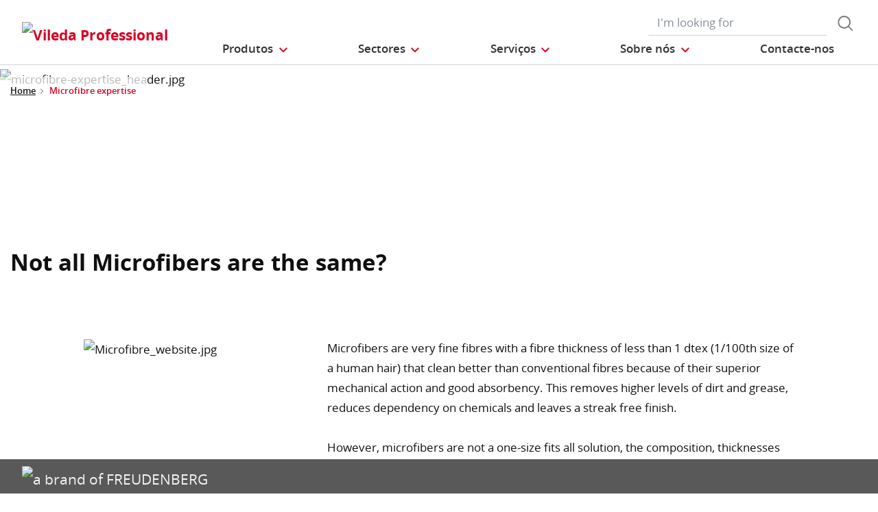

--- FILE ---
content_type: text/html;charset=UTF-8
request_url: https://www.vileda-professional.pt/knowledge-section/infection-prevention/microfibre-expertise
body_size: 13403
content:
<!DOCTYPE html>
<html lang="pt">
<head>
	<title>
		Microfibre expertise | Vileda Professional Portugal Site</title>

	<meta http-equiv="Content-Type" content="text/html; charset=utf-8"/>
	<meta http-equiv="X-UA-Compatible" content="IE=edge">
	<meta charset="utf-8">
	<meta name="viewport" content="width=device-width, initial-scale=1, user-scalable=no">

	<meta name="keywords">
<meta name="description">
<meta property="og:title" content="Microfibre expertise">
<meta property="og:description">
<meta property="og:url" content="https://www.vileda-professional.pt/knowledge-section/infection-prevention/microfibre-expertise">
<meta property="og:image">
<meta name="twitter:title" content="Microfibre expertise">
<meta name="twitter:description">
<meta name="twitter:image">
<meta name="twitter:site">
<meta name="twitter:creator">
<meta name="twitter:card" content="summary_large_image">
<meta name="robots" content="noindex,nofollow">
<meta name="title">
<link rel="shortcut icon" type="image/x-icon" media="all" href="/_ui/responsive/theme-viledapro/images/favicon16x16.png" />
	<link rel="shortcut icon" type="image/x-icon" media="all" href="/_ui/responsive/theme-viledapro/images/favicon32x32.png" />

	<link rel="stylesheet" type="text/css" media="all" href="/_ui/responsive/theme-viledapro/css/fonts.min.css?v=202512171003"/>
		<link rel="stylesheet" type="text/css" media="all" href="/_ui/responsive/theme-viledapro/css/vendor.min.css?v=202512171003"/>
		<link rel="stylesheet" type="text/css" media="all" href="/_ui/responsive/theme-viledapro/css/main.min.css?v=202512171003"/>
	<script defer type="text/javascript">
    window.dataLayer = window.dataLayer || [];

    function gtag() {
        dataLayer.push(arguments);
    }

    gtag('consent', 'default', {
        'ad_storage': 'denied',
        'analytics_storage': 'denied',
        'ad_user_data': 'denied',
        'ad_personalization': 'denied',
        'wait_for_update': 2000,
    });
</script>

<script defer type="text/javascript">
    var GTM_ID = 'GTM-T6FHBH9';
</script>

<div id="GTM_placeholder"></div>

<script defer type="text/javascript">
        if (document.cookie.indexOf('disableGTM=true') === -1) {
            (function (w, d, s, l, i) {
                w[l] = w[l] || [];
                w[l].push({
                    'gtm.start':
                        new Date().getTime(), event: 'gtm.js'
                });
                var f = d.getElementsByTagName(s)[0],
                    j = d.createElement(s), dl = l != 'dataLayer' ? '&l=' + l : '';
                j.async = true;
                j.src =
                    'https://www.googletagmanager.com/gtm.js?id=' + i + dl;
                f.parentNode.insertBefore(j, f);
            })(window, document, 'script', 'dataLayer', GTM_ID);
        }
    </script>





  







</head>

<body class="page-cmsitem-00053380 pageType-ContentPage template-pages-layout-vpFlexibleTemplate pageLabel--knowledge-section-infection-prevention-microfibre-expertise smartedit-page-uid-cmsitem_00053380 smartedit-page-uuid-eyJpdGVtSWQiOiJjbXNpdGVtXzAwMDUzMzgwIiwiY2F0YWxvZ0lkIjoidnBfaWJlcmljYV9Db250ZW50Q2F0YWxvZyIsImNhdGFsb2dWZXJzaW9uIjoiT25saW5lIn0= smartedit-catalog-version-uuid-vp_iberica_ContentCatalog/Online  language-pt">

	<!--
<div class="yCmsContentSlot container">
<li class="countries d-none d-lg-block">
 	</li>
<form role="search" id="header-search-form" class="form-inline search" action="/search/">
	<div class="form-group">
		<input 	id="js-site-search-input" 
					name="text" value=""
					type="text" placeholder="I&#39;m looking for" 
					class="form-control js-site-search-input site-search-input"
					data-options='{
						"autocompleteUrl" : "/search/autocomplete/ViledaSearchBoxComponent",
						"minCharactersBeforeRequest" : "3",
						"waitTimeBeforeRequest" : "500",
						"displayProductImages" : true
					}'>
		<button type="button" class="btn btn-search js_search_button js-search-button" 
					title="search-button" disabled="true">
					<span class="d-none">search-button</span>
			</button>
		</div>
</form>

</div> -->

<header class="js-mainHeader">
 <nav class="navbar navbar-expand-md navbar-light navbar-fixed">
        <div class="container">
 
			<div class="yCmsContentSlot navbar-brand">
<div class="banner__component simple-banner">
	<a href="/"><img title="Vileda Professional"
				alt="Vileda Professional" src="/medias/?context=[base64]"></a>
		</div></div><button class="navbar-toggler navbar-toggler-right custom-toggler" type="button" data-toggle="collapse" data-target="#navbar" aria-controls="navbar" aria-expanded="false"  aria-label="Toggle navigation">
                <span class="navbar-toggler-icon"></span>
            </button>
			
            <div id="navbar" class="navbar-collapse collapse">
                <ul class="navbar-nav">
                    <div class="yCmsContentSlot container navbar-nav">
<li class="nav-item dropdown dropdown-large main js-dropdown-with-overflow">
	<a class="nav-link dropdown-toggle" data-toggle="dropdown" href="javascript:void(0);" role="button" aria-haspopup="true" aria-expanded="false">
	    <span>Produtos</span>
	</a>
	<div class="dropdown-menu js-products-dropdown-menu" aria-labelledby="products">
		<a class="dropdown-large-close d-none d-lg-block" href="javascript:void(0);">Fechar</a>
		<div class="category" id="topnav-cat-root">
			<div class="row">
			<!--h5 class="col-12 invisible">Products</h5-->
				<div class="col-md-3 col-lg-2 card-col">
								<div class="card xs-dropdown-item toggle-subcategory" data-target="#topnav-cat-systems-0">
								<img class="card-img-top img-fluid d-none display-md-block" alt=""
									src="/medias/ORIGO2navcard.gif?context=bWFzdGVyfHJvb3R8MzU0NjR8aW1hZ2UvZ2lmfGFEbGhMMmhrWWk4NE56azJOelUxT1RnME5ERTBMbWRwWmd8OTE4MTNiMjI2Zjc0ZjYxYzUyMjhiYWNlNDQ5Y2VkYzU5YjVmYTgxZGE2MzdlYTA0MmQ3NTg4ZmZmNGFkM2YzYg">
								<div class="card-body">Carros de limpieza</div>
								</div>
							</div>
						<div class="col-md-3 col-lg-2 card-col">
								<div class="card xs-dropdown-item toggle-subcategory" data-target="#topnav-cat-systems-1">
								<img class="card-img-top img-fluid d-none display-md-block" alt=""
									src="/medias/8796213608478.jpg?context=bWFzdGVyfHJvb3R8MTM0NjF8aW1hZ2UvanBlZ3xhREl5TDJnd01TODROemsyTWpJMU5UWTROems0TG1wd1p3fDkyNDA3MDg3ZDRkYjEzNDEzNmVhNzZhNDRmYjk4YTIzNjA3YTg4NTUyYjAxYjI4OWRjNmUyYjQ5NmJkYTBiMmU">
								<div class="card-body">Limpeza de pavimentos</div>
								</div>
							</div>
						<div class="col-md-3 col-lg-2 card-col">
							<a class="card xs-dropdown-item" href="/trolleys2025">
								<img class="card-img-top img-fluid d-none display-md-block" alt="" src="/medias/ORIGO2navcard.gif?context=bWFzdGVyfHJvb3R8MzU0NjR8aW1hZ2UvZ2lmfGFEbGhMMmhrWWk4NE56azJOelUxT1RnME5ERTBMbWRwWmd8OTE4MTNiMjI2Zjc0ZjYxYzUyMjhiYWNlNDQ5Y2VkYzU5YjVmYTgxZGE2MzdlYTA0MmQ3NTg4ZmZmNGFkM2YzYg">
								<div class="card-body">Carros 2025</div>
							</a>
						</div>
						<div class="col-md-3 col-lg-2 card-col">
								<div class="card xs-dropdown-item toggle-subcategory" data-target="#topnav-cat-categories-0">
								<img class="card-img-top img-fluid d-none display-md-block" alt=""
									src="/medias/rMicronQuick-wiping-category.png?context=[base64]">
								<div class="card-body">Limpeza de superfícies</div>
								</div>
							</div>
						<div class="col-md-3 col-lg-2 card-col">
							<a class="card xs-dropdown-item" href="/esfregoes-de-limpieza">
								<img class="card-img-top img-fluid d-none display-md-block" alt="" src="/medias/8796213542942.jpg?context=bWFzdGVyfHJvb3R8MjM5NTV8aW1hZ2UvanBlZ3xhR015TDJnNE9DODROemsyTWpJMk9UYzNPREl5TG1wd1p3fDBmMWU2MmRjZThlZGU3NzEwNzdiYTJiZmE4ZGM0ODMwZjZiNTIxMjZiOTc5OGFjNjBiNTI5NTVlZTVjYWM1Y2M">
								<div class="card-body">Esfregões de limpieza</div>
							</a>
						</div>
						<div class="col-md-3 col-lg-2 card-col">
							<a class="card xs-dropdown-item" href="/luvas">
								<img class="card-img-top img-fluid d-none display-md-block" alt="" src="/medias/Gloves-assortment-range.jpg?context=[base64]">
								<div class="card-body">Luvas de limpieza</div>
							</a>
						</div>
						<div class="col-md-3 col-lg-2 card-col">
							<a class="card xs-dropdown-item" href="/dustbin">
								<img class="card-img-top img-fluid d-none display-md-block" alt="" src="/medias/8796213805086.jpg?context=bWFzdGVyfHJvb3R8MTI2ODl8aW1hZ2UvanBlZ3xhREl3TDJoaU5TODROemsyTWpJM01EUXpNelU0TG1wd1p3fDliNjEwZjUwM2I1YWUxNGE2MGFkZjBmZWUyZDk1M2M2YjFjYzY5YjI4MTRlNjRhZTNkZTZiODVmMzdkZGJlMjk">
								<div class="card-body">Gestão de resíduos</div>
							</a>
						</div>
						<div class="col-md-3 col-lg-2 card-col">
							<a class="card xs-dropdown-item" href="/industrial-floor-mat">
								<img class="card-img-top img-fluid d-none display-md-block" alt="" src="/medias/L-Mat-MainImage-ClonedDuringMediaCleanUp012-carouselImage.gif?context=[base64]">
								<div class="card-body">Tapetes</div>
							</a>
						</div>
						<div class="col-md-3 col-lg-2 card-col">
							<a class="card xs-dropdown-item" href="/window-cleaning-equipment">
								<img class="card-img-top img-fluid d-none display-md-block" alt="" src="/medias/8796213968926.jpg?context=bWFzdGVyfHJvb3R8MTM5NTR8aW1hZ2UvanBlZ3xhRFUwTDJnelpTODROemsyTWpJM01UUXhOall5TG1wd1p3fGViODI1NDFhYjkwOTI3YWQyMTBlYWE4MGZlOTZlNzkzNmUyZmNlZDM1YTljMThmMTBmYWUwNjc2NzhmMTk1ZDM">
								<div class="card-body">Limpeza de janelas</div>
							</a>
						</div>
						<div class="col-md-3 col-lg-2 card-col">
								<div class="card xs-dropdown-item toggle-subcategory" data-target="#topnav-cat-categories-6">
								<img class="card-img-top img-fluid d-none display-md-block" alt=""
									src="/medias/Controlled-Environments-NavCard.gif?context=bWFzdGVyfHJvb3R8NjE0MTR8aW1hZ2UvZ2lmfGFEZzNMMmhrTmk4NE9UYzVOakV4TkRnME1Ua3dMbWRwWmd8ODhjMmY4MGRlYWJjZDI5ZWZjNzZmZWFkZWY5OGMyODZkMGU2ZTFkYjVmMzljNmIzNDgwNTU0N2RhZTlhYmM2Zg">
								<div class="card-body">Controlled Environment</div>
								</div>
							</div>
						<div class="col-md-3 col-lg-2 card-col">
					<a class="card xs-dropdown-item" href="/innovations">
	<img class="card-img-top img-fluid d-none display-md-block" alt="" src="/medias/?context=bWFzdGVyfHJvb3R8NDM5NDV8aW1hZ2UvanBlZ3xhRE5rTDJneU5TODROemsyTVRnME9UQXpOekV3TG1wd1p3fDM5NzgxZTZhNmMyMjFjNDhmZDY3ZDFhNmY4MmQ4OWE3NWQwMmU2MzEwNWZkMzg5ZjlhYTRkN2QwNmJiZDRjOWI">
	<div class="card-body">Inovações</div>
</a>
</div>
			</div>
		</div>
		<div class="subcategory" id="topnav-cat-systems-0" data-parent="#topnav-cat-root">
				<div class="row">
					<h5 class="col-12 subcategory-title">
					<span class="dropdown-large-back toggle-subcategory" data-target="#topnav-cat-systems-0">
						Voltar</span>
					<span class="d-md-none">| Carros de limpieza</span>
					</h5>
					<div class="col-md-3 col-lg-2 card-col">
							<a class="card xs-dropdown-item" href="/carros/carros-de-limpieza">
								<img class="card-img-top img-fluid d-none display-md-block" alt="" src="/medias/ORIGO2navcard.gif?context=bWFzdGVyfHJvb3R8MzU0NjR8aW1hZ2UvZ2lmfGFEbGhMMmhrWWk4NE56azJOelUxT1RnME5ERTBMbWRwWmd8OTE4MTNiMjI2Zjc0ZjYxYzUyMjhiYWNlNDQ5Y2VkYzU5YjVmYTgxZGE2MzdlYTA0MmQ3NTg4ZmZmNGFkM2YzYg">
								<div class="card-body">Carros de limpieza professional</div>
							</a>
						</div>
					<div class="col-md-3 col-lg-2 card-col">
							<a class="card xs-dropdown-item" href="/cleaning-trolley/cleaning-cart-accessories">
								<img class="card-img-top img-fluid d-none display-md-block" alt="" src="/medias/Assessories-Navcard.gif?context=bWFzdGVyfHJvb3R8NTU0NTN8aW1hZ2UvZ2lmfGFEZzFMMmc1WVM4NE9EQTFOemcyTkRVeE9UazRMbWRwWmd8YjY0ODBlZDdmMjU4NjJhNjYyMDNhYzE2ZmY5ZWU5ZTYwY2I4ZTEwNTE0MmQyMzAxYTIxMzg4NmViMjNmMzQzZg">
								<div class="card-body">Acessórios</div>
							</a>
						</div>
					</div>
			</div>
		<div class="subcategory" id="topnav-cat-systems-1" data-parent="#topnav-cat-root">
				<div class="row">
					<h5 class="col-12 subcategory-title">
					<span class="dropdown-large-back toggle-subcategory" data-target="#topnav-cat-systems-1">
						Voltar</span>
					<span class="d-md-none">| Limpeza de pavimentos</span>
					</h5>
					<div class="col-md-3 col-lg-2 card-col">
							<a class="card xs-dropdown-item" href="/limpeza-de-chao/sistemas-com-mopas">
								<img class="card-img-top img-fluid d-none display-md-block" alt="" src="/medias/Double-Bucket-Kit.gif?context=bWFzdGVyfHJvb3R8MjY0MzN8aW1hZ2UvZ2lmfGFHUXdMMmczWVM4NE56azJNakkxTkRjd05EazBMbWRwWmd8NDIxOGJlNWQzODI2MjVkYzRlYzhhZWFjNmI5NjNkOTU3NDk2NDQxZTY2NjcyODM0Mzk1MzhmYjVhNDkzYzczNA">
								<div class="card-body">Sistemas de lavagem </div>
							</a>
						</div>
					<div class="col-md-3 col-lg-2 card-col">
							<a class="card xs-dropdown-item" href="/floorcleaning/floor-pad">
								<img class="card-img-top img-fluid d-none display-md-block" alt="" src="/medias/Pads.gif?context=bWFzdGVyfHJvb3R8NTYxNzl8aW1hZ2UvZ2lmfGFHUTNMMmhpTmk4NE56azJNakkzTVRjME5ETXdMbWRwWmd8MDBhOWMzOGEwNTI5YTMxNjFhYTUyMmU5NmNjMGRjMTQwYWY4MGE3NzYxYWYzZWEzOWMxNjVkYWJiMjAzMGM1NQ">
								<div class="card-body">Discos</div>
							</a>
						</div>
					<div class="col-md-3 col-lg-2 card-col">
							<a class="card xs-dropdown-item" href="/floorcleaning/brooms-and-brushes">
								<img class="card-img-top img-fluid d-none display-md-block" alt="" src="/medias/8796214198302.jpg?context=bWFzdGVyfHJvb3R8MTUwMzJ8aW1hZ2UvanBlZ3xhRFJrTDJneU5TODROemsyTWpJMk9ERXpPVGd5TG1wd1p3fGQxMjNhY2Y4MTUwOWEwMjQyOTVjZDcyMmMyMTczNzIxNjIyMmE3Zjg2YzRlOTg0ZTBlOWM5NTI4NjM5OGIyMGU">
								<div class="card-body">Vassouras e rodos</div>
							</a>
						</div>
					</div>
			</div>
		<div class="subcategory" id="topnav-cat-systems-2" data-parent="#topnav-cat-root">
				<div class="row">
					<h5 class="col-12 subcategory-title">
					<span class="dropdown-large-back toggle-subcategory" data-target="#topnav-cat-systems-2">
						Voltar</span>
					<span class="d-md-none">| Carros 2025</span>
					</h5>
					<div class="col-md-3 col-lg-2 card-col">
							<a class="card xs-dropdown-item" href="/trolleys2025/shopster">
								<img class="card-img-top img-fluid d-none display-md-block" alt="" src="">
								<div class="card-body">Shopster</div>
							</a>
						</div>
					</div>
			</div>
		<div class="subcategory" id="topnav-cat-categories-0" data-parent="#topnav-cat-root">
				<div class="row">
					<h5 class="col-12 subcategory-title">
					<span class="dropdown-large-back toggle-subcategory" data-target="#topnav-cat-categories-0">
						Voltar</span>
					<span class="d-md-none">| Limpeza de superfícies</span>
					</h5>
					<div class="col-md-3 col-lg-2 card-col">
							<a class="card xs-dropdown-item" href="/pano-de-limpeza-e-de-po/panos-de-limpieza">
								<img class="card-img-top img-fluid d-none display-md-block" alt="" src="/medias/rMicronQuick-wiping-category.png?context=[base64]">
								<div class="card-body">Panos de limpeza</div>
							</a>
						</div>
					<div class="col-md-3 col-lg-2 card-col">
							<a class="card xs-dropdown-item" href="/wiping/interior-cleaning-Systems">
								<img class="card-img-top img-fluid d-none display-md-block" alt="" src="/medias/MultiDusterMaxi.gif?context=bWFzdGVyfHJvb3R8MzAwMDd8aW1hZ2UvZ2lmfGFHVmxMMmcyTWk4NE56azJORGM0TVRFeE56YzBMbWRwWmd8MjZjMGNjNjJmZGEyNWEzYmI3OGU1ZjlkY2I2NmM3YmExNDM1ZmIwZDYwMzE5YWE4Y2RjYzljZWM5MjJiNzQyMA">
								<div class="card-body">Sistemas para limpeza de interiores</div>
							</a>
						</div>
					</div>
			</div>
		<div class="subcategory" id="topnav-cat-categories-1" data-parent="#topnav-cat-root">
				<div class="row">
					<h5 class="col-12 subcategory-title">
					<span class="dropdown-large-back toggle-subcategory" data-target="#topnav-cat-categories-1">
						Voltar</span>
					<span class="d-md-none">| Esfregões de limpieza</span>
					</h5>
					</div>
			</div>
		<div class="subcategory" id="topnav-cat-categories-2" data-parent="#topnav-cat-root">
				<div class="row">
					<h5 class="col-12 subcategory-title">
					<span class="dropdown-large-back toggle-subcategory" data-target="#topnav-cat-categories-2">
						Voltar</span>
					<span class="d-md-none">| Luvas de limpieza</span>
					</h5>
					</div>
			</div>
		<div class="subcategory" id="topnav-cat-categories-3" data-parent="#topnav-cat-root">
				<div class="row">
					<h5 class="col-12 subcategory-title">
					<span class="dropdown-large-back toggle-subcategory" data-target="#topnav-cat-categories-3">
						Voltar</span>
					<span class="d-md-none">| Gestão de resíduos</span>
					</h5>
					</div>
			</div>
		<div class="subcategory" id="topnav-cat-categories-4" data-parent="#topnav-cat-root">
				<div class="row">
					<h5 class="col-12 subcategory-title">
					<span class="dropdown-large-back toggle-subcategory" data-target="#topnav-cat-categories-4">
						Voltar</span>
					<span class="d-md-none">| Tapetes</span>
					</h5>
					</div>
			</div>
		<div class="subcategory" id="topnav-cat-categories-5" data-parent="#topnav-cat-root">
				<div class="row">
					<h5 class="col-12 subcategory-title">
					<span class="dropdown-large-back toggle-subcategory" data-target="#topnav-cat-categories-5">
						Voltar</span>
					<span class="d-md-none">| Limpeza de janelas</span>
					</h5>
					</div>
			</div>
		<div class="subcategory" id="topnav-cat-categories-6" data-parent="#topnav-cat-root">
				<div class="row">
					<h5 class="col-12 subcategory-title">
					<span class="dropdown-large-back toggle-subcategory" data-target="#topnav-cat-categories-6">
						Voltar</span>
					<span class="d-md-none">| Controlled Environment</span>
					</h5>
					<div class="col-md-3 col-lg-2 card-col">
							<a class="card xs-dropdown-item" href="/Controlled-Environment/Carros-CE/c/CE_trolleys">
								<img class="card-img-top img-fluid d-none display-md-block" alt="" src="/medias/CE-Trolley-NavCard.gif?context=bWFzdGVyfHJvb3R8MjM3MDN8aW1hZ2UvZ2lmfGFEa3hMMmd6TXk4NE9UVTJOREU1T1RZME9UVTRMbWRwWmd8YTllZTFlZWU4NjY2MmU1YmVjY2EwNTRiZjdlMWM1OTJmYzE5ZDFkMTBlOGE3ZjNhZjEwMjFiMTlkOWU5ODc0MQ">
								<div class="card-body">Carros CE</div>
							</a>
						</div>
					<div class="col-md-3 col-lg-2 card-col">
							<a class="card xs-dropdown-item" href="/Controlled-Environment/Sistema-Swep-CE/c/CE_Duo_System">
								<img class="card-img-top img-fluid d-none display-md-block" alt="" src="/medias/CE-CleanTech-NavCard.gif?context=bWFzdGVyfHJvb3R8MjQ5MzZ8aW1hZ2UvZ2lmfGFERTBMMmc0WWk4NE9UYzVOekV5TmpjeE56YzBMbWRwWmd8YmQzNjYwYTZlMzExYzM2ZjgxZDJjNWZkZTJlNTI1NGRjZTc0NzIzMWY2MTJmMWFjMDg3Yjk0MTVmZWUxYjNhYg">
								<div class="card-body">Sistema Swep CE</div>
							</a>
						</div>
					<div class="col-md-3 col-lg-2 card-col">
							<a class="card xs-dropdown-item" href="/Controlled-Environment/Sistema-Roll-O-Matic/c/CE_Roll_O_Matic">
								<img class="card-img-top img-fluid d-none display-md-block" alt="" src="/medias/CE-RolloMatic-NavCard.gif?context=bWFzdGVyfHJvb3R8MjkzMjB8aW1hZ2UvZ2lmfGFEVm1MMmhpWlM4NE9UVTJOREl4TkRBMk56VXdMbWRwWmd8NGVjOWY3ZDk0ZWJkMDA3MjYzZjc3ZjEyNjE4ZGQ2MDRjYzQ5YWEzMDFhODkyMWE1MWIyNWI1ZDhiODgzMGVjMg">
								<div class="card-body">Sistema Roll-O-Matic</div>
							</a>
						</div>
					<div class="col-md-3 col-lg-2 card-col">
							<a class="card xs-dropdown-item" href="/Controlled-Environment/Mopas-CE/c/CE_flat_mops">
								<img class="card-img-top img-fluid d-none display-md-block" alt="" src="/medias/Foto-MicroControl-con-nuova-fettuccia-removebg-preview.png?context=[base64]">
								<div class="card-body">Mopas CE</div>
							</a>
						</div>
					<div class="col-md-3 col-lg-2 card-col">
							<a class="card xs-dropdown-item" href="/Controlled-Environment/Sistema-UltraSpeed-Pro-CE/c/CE_UltraSpeed_Pro_System">
								<img class="card-img-top img-fluid d-none display-md-block" alt="" src="/medias/CE-UltraSpeed-Pro-NavCard.gif?context=bWFzdGVyfHJvb3R8MjQ5MDZ8aW1hZ2UvZ2lmfGFEWTRMMmhtWXk4NE9UVTJOREl3TnpnME1UVTRMbWRwWmd8MWQ4OGI4NWRlNjE4ZjI1OTlmYmVmZmQzNTdkMTUwNDc1NDNlZjlkNmU1YjA3YzAyNWJjN2U1MGY3ZGNhYjhlNQ">
								<div class="card-body">Sistema UltraSpeed Pro CE</div>
							</a>
						</div>
					<div class="col-md-3 col-lg-2 card-col">
							<a class="card xs-dropdown-item" href="/Controlled-Environment/Panos-CE/c/CE_Wipes">
								<img class="card-img-top img-fluid d-none display-md-block" alt="" src="/medias/CE-Wipes-NavCard.gif?context=bWFzdGVyfHJvb3R8MTc4NTJ8aW1hZ2UvZ2lmfGFETTJMMmhrWkM4NE9UVTJORGs1TnpnM09EQTJMbWRwWmd8NTJkMDQ0OTNjMDA1MmQxMjQyMWY5OTJhZDQzYTU1ZGY2ZjkzMTU3NDBjYzVkNmZjMTFhYTNkYWQ2ODljOTAyNg">
								<div class="card-body">Panos CE</div>
							</a>
						</div>
					<div class="col-md-3 col-lg-2 card-col">
							<a class="card xs-dropdown-item" href="/Controlled-Environment/Utens%C3%ADlios-de-limpeza-CE/c/CE_Above_the_Floor_Tools">
								<img class="card-img-top img-fluid d-none display-md-block" alt="" src="/medias/CE-ATF-tools-NavCard.gif?context=bWFzdGVyfHJvb3R8Mjg1MDl8aW1hZ2UvZ2lmfGFESmxMMmc0TlM4NE9UVTNOVGswTlRNek9URTRMbWRwWmd8NTRiYThiYTljMzgzZDI5NzZiYWQ4OTQwNTIxNTMwYWQ5OTJmZTFiY2E5ZWNkZDkzMTQzZDFiMTJiYzM5N2I0MA">
								<div class="card-body">Utensílios de limpeza CE</div>
							</a>
						</div>
					<div class="col-md-3 col-lg-2 card-col">
							<a class="card xs-dropdown-item" href="/Controlled-Environment/Acess%C3%B3rios-CE/c/CE_Accessories">
								<img class="card-img-top img-fluid d-none display-md-block" alt="" src="/medias/CE-Dustpan-Sweeper-NavCard.gif?context=bWFzdGVyfHJvb3R8MzE5MTl8aW1hZ2UvZ2lmfGFHVXdMMmd4WWk4NE9UVTNOVGc1TWpVNE1qY3dMbWRwWmd8YWU5Y2ZjZTBiM2FmNWU5MWI3YzcyZmFjNjVjMzdmOTk2NTgwMGJhYmFlNmY2YjlmNTYzNWM1YzYwYzc2MWRmOA">
								<div class="card-body">Acessórios CE</div>
							</a>
						</div>
					</div>
			</div>
		</div>
</li>
<li class="nav-item dropdown main industries js-dropdown-with-overflow">
    <a id="industries" class="nav-link dropdown-toggle" data-toggle="dropdown" href="javascript:void(0);" role="button" aria-haspopup="true" aria-expanded="false">
        <span>Sectores</span>
    </a>
    <div class="dropdown-menu js-products-dropdown-menu" aria-labelledby="industries">
    	<a class="dropdown-item" href="/industry/healthcare" title="Saúde">Saúde</a>
    	<a class="dropdown-item" href="/industry/education" title="Educação e instalações desportivas">Educação e instalações desportivas</a>
    	<a class="dropdown-item" href="/industry/office" title="Escritórios e edifícios públicos">Escritórios e edifícios públicos</a>
    	<a class="dropdown-item" href="/industry/retail" title="Retail">Retail</a>
    	<a class="dropdown-item" href="/industry/transportation" title="Transporte">Transporte</a>
    	<a class="dropdown-item" href="/industry/foodservice" title="Serviço de comida">Serviço de comida</a>
    	<a class="dropdown-item" href="/industry/hotel" title="Hotel">Hotel</a>
    	<a class="dropdown-item" href="/industry/Controlled_Environment_industry" title="Controlled Environment">Controlled Environment</a>
    	</div>
</li><li class="nav-item dropdown main aboutus js-dropdown-with-overflow">
        <a id="comp_00013073" class="nav-link dropdown-toggle" target="_self" data-toggle="dropdown"
           href="javascript:void(0);" role="button" aria-haspopup="true" aria-expanded="false">
            <span>Serviços</span>
        </a>
        <div class="dropdown-menu js-products-dropdown-menu" aria-labelledby="comp_00013073">
            <div class="yCmsComponent dropdown-item">
<a href="/services" title="A nossa oferta" target="_self" rel="noopener noreferrer">A nossa oferta</a></div><div class="yCmsComponent dropdown-item">
</div><div class="yCmsComponent dropdown-item">
<a href="/news/catalogo-productos" title="Catálogo de Produtos" target="_self" rel="noopener noreferrer">Catálogo de Produtos</a></div><div class="yCmsComponent dropdown-item">
<a href="/download-center" title="Descarregar documentos " target="_self" rel="noopener noreferrer">Descarregar documentos </a></div></div>
    </li>
<li class="nav-item dropdown main aboutus js-dropdown-with-overflow">
        <a id="comp_00013074" class="nav-link dropdown-toggle" target="_self" data-toggle="dropdown"
           href="javascript:void(0);" role="button" aria-haspopup="true" aria-expanded="false">
            <span>Sobre nós</span>
        </a>
        <div class="dropdown-menu js-products-dropdown-menu" aria-labelledby="comp_00013074">
            <div class="yCmsComponent dropdown-item">
<a href="/about-us" title="Sobre nós" target="_self" rel="noopener noreferrer">Sobre nós</a></div><div class="yCmsComponent dropdown-item">
<a href="/innovating-together" title="Inovando em conjunto" target="_self" rel="noopener noreferrer">Inovando em conjunto</a></div><div class="yCmsComponent dropdown-item">
<a href="/quality-and-ergonomics" title="Qualidade e Ergonomia" target="_self" rel="noopener noreferrer">Qualidade e Ergonomia</a></div><div class="yCmsComponent dropdown-item">
<a href="/part-of-freudenberg" title="Parte do Grupo Freudenberg" target="_self" rel="noopener noreferrer">Parte do Grupo Freudenberg</a></div><div class="yCmsComponent dropdown-item">
<a href="/career" title="Carreira" target="_self" rel="noopener noreferrer">Carreira</a></div></div>
    </li>
<li class="nav-item main">
        <a class="nav-link" href="/contact-us" target="_self" title="">
            <span>Contacte-nos</span>
                </a>
    </li>
</div></ul>
                <ul id="meta" class="navbar-nav navbar-right">
					<div class="yCmsContentSlot container navbar-nav">
<li class="countries d-none d-lg-block">
 	</li>
<form role="search" id="header-search-form" class="form-inline search" action="/search/">
	<div class="form-group">
		<input 	id="js-site-search-input" 
					name="text" value=""
					type="text" placeholder="I&#39;m looking for" 
					class="form-control js-site-search-input site-search-input"
					data-options='{
						"autocompleteUrl" : "/search/autocomplete/ViledaSearchBoxComponent",
						"minCharactersBeforeRequest" : "3",
						"waitTimeBeforeRequest" : "500",
						"displayProductImages" : true
					}'>
		<button type="button" class="btn btn-search js_search_button js-search-button" 
					title="search-button" disabled="true">
					<span class="d-none">search-button</span>
			</button>
		</div>
</form>

</div><!--
                    <li class="navbar-login main">
                        <a href="#"><i class="d-none d-sm-block btl bt-sm bt-angle-right"></i>login</a>
                    </li>
                    -->
                </ul>
            </div>
            <!-- HIER BUTTON COLLAPSE -->
        </div>
        
        
    </nav>
</header>
<!--
<div class="yCmsContentSlot container-fluid">
<a class="card xs-dropdown-item" href="/innovations">
	<img class="card-img-top img-fluid d-none display-md-block" alt="" src="/medias/?context=bWFzdGVyfHJvb3R8NDM5NDV8aW1hZ2UvanBlZ3xhRE5rTDJneU5TODROemsyTVRnME9UQXpOekV3TG1wd1p3fDM5NzgxZTZhNmMyMjFjNDhmZDY3ZDFhNmY4MmQ4OWE3NWQwMmU2MzEwNWZkMzg5ZjlhYTRkN2QwNmJiZDRjOWI">
	<div class="card-body">Inovações</div>
</a>
</div>
-->
<div>
				<!---->
				<contactUsAndNewsletter>
    <aside class="aside-fixed d-none d-md-block">
        </aside>
</contactUsAndNewsletter><div class="wrapper">
        <nav class="bc d-none d-md-block">
    <div class="container">
        <ol class="breadcrumb">
            <li class="breadcrumb-item">
                <a href="/">Home</a>
            </li>
            <li class="breadcrumb-item">
                            <span class="active" title="Microfibre expertise">Microfibre expertise</span>
                        </li>
                    </ol>
    </div>
</nav><div id="main-content">
            <div class="yCmsContentSlot vt-flexible-header-image-slot">
<div class="yCmsComponent header-section">
<div class="section-image-header">
			<div class="swoosh-mask"></div>
			<img class="w-100 header-image" alt="microfibre-expertise_header.jpg" title="microfibre-expertise_header.jpg" src="/medias/microfibre-expertise-header.jpg?context=bWFzdGVyfHJvb3R8NzIwNTIyfGltYWdlL2pwZWd8YURKakwyZzNNQzg1TWpBeU5qYzVOekE1TnpJMkxtcHdad3w3ZDc1OTM1YjZjOTc3MTJlZWQwMGMwZjUxMDczNjhiNGU5NjUzYjcyZTNmOWRlNDEzZDU0OGQ1ZjEzZTEyMmI2">
		</div>
	</div></div><div class="section-h2-with-promo area_content">
                <div class="container">
                    <div class="row">
                        <div class="col-lg-7">
                            <div class="yCmsComponent ">
<div class="content"><h1><br />Not all Microfibers are the same?</h1>
</div></div></div>
                        <aside class="ml-lg-auto col-lg-4 teaser-col">
                            </aside>
                    </div>
                </div>
            </div>

            <div class="yCmsComponent header-section">
<div class="container copy-image mt-5 mb-5 ">
    <div class="row d-flex justify-content-center">
        <div class="col-12 col-lg-10">
            <div class="row">
                <div class="order-1 order-lg-1 col-12 col-lg-4 mb-4">
                            <div class="position-relative">
                                
















    
    
    
        <picture>
            <!--[if IE 9]>
            <video style="display: none;"><![endif]-->
            <source srcset="/medias/Microfibre-website.jpg?context=bWFzdGVyfHJvb3R8NzUwNzl8aW1hZ2UvanBlZ3xhREZpTDJneU1TODVNakF5TlRZek1UVXpPVFV3TG1wd1p3fDI1YjQzNzA2Y2JmNmY4YmU0MmVmZGE2ZWQ3MzUyOGI4YWZjNmQ5ODMxNWJkNGNlNGM2N2Y3NzJlMDIxMjA4MTM" media="(max-width:1023px)"/>
            <!--[if IE 9]></video><![endif]-->
            <img src="/medias/Microfibre-website.jpg?context=bWFzdGVyfHJvb3R8NzUwNzl8aW1hZ2UvanBlZ3xhREZpTDJneU1TODVNakF5TlRZek1UVXpPVFV3TG1wd1p3fDI1YjQzNzA2Y2JmNmY4YmU0MmVmZGE2ZWQ3MzUyOGI4YWZjNmQ5ODMxNWJkNGNlNGM2N2Y3NzJlMDIxMjA4MTM" srcset="/medias/Microfibre-website.jpg?context=bWFzdGVyfHJvb3R8NzUwNzl8aW1hZ2UvanBlZ3xhREZpTDJneU1TODVNakF5TlRZek1UVXpPVFV3TG1wd1p3fDI1YjQzNzA2Y2JmNmY4YmU0MmVmZGE2ZWQ3MzUyOGI4YWZjNmQ5ODMxNWJkNGNlNGM2N2Y3NzJlMDIxMjA4MTM" alt="Microfibre_website.jpg"
                 class="img-fluid rounded no-rounded" style="width: 100%; height: unset; aspect-ratio: auto 1/1" />
        </picture>
    

</div>
                        </div>
                    <div class="order-2 order-lg-1 col-lg-8 col-12">
                            <div class="minElems txt-col-">
                                    Microfibers are very fine fibres with a fibre thickness of less than 1 dtex (1/100th size of a human hair) that clean better than conventional fibres because of their superior mechanical action and good absorbency. This removes higher levels of dirt and grease, reduces dependency on chemicals and leaves a streak free finish.<br /><br />However, microfibers are not a one-size fits all solution, the composition, thicknesses and blends are the secret to consistent high performance (up to 99.99% bacteria removal) and low friction across a variety of surfaces.</div>
                        </div>
                    </div>
        </div>
    </div>
</div>
</div><div class="section-h2-with-promo area_content">
                <div class="container">
                    <div class="row">
                        <div class="col-lg-7">
                            <div class="yCmsComponent ">
<div class="content"><h2>Benefits of Vileda Professional microfiber products:  </h2>

<ul>
	<li>Externally certified bacteria removal up to 99.99% (note: removed, not killed)</li>
	<li>Streak free cleaning: Only small droplets left on surface after cleaning, very low tendency to re-deposit germs & dirt back to surface</li>
	<li>Wide range of microfiber products for all surfaces and tasks</li>
	<li>Microfibres in different decitex qualities (Micron and Microfiber)</li>
	<li>Available in single use and machine washable formats</li>
	<li>Colour coded (Blue, Red, Green, Yellow and white)</li>
	<li>Supported by extensive usage, application advice and certification</li>
	<li>Assurance of consistent high quality production,</li>
	<li>Production also in Europe</li>
</ul>
</div></div></div>
                        <aside class="ml-lg-auto col-lg-4 teaser-col">
                            <div class="yCmsComponent ">
</div></aside>
                    </div>
                </div>
            </div>

            <div class="yCmsComponent header-section">
<div class="container copy-image mt-5 mb-5 ">
    <div class="row d-flex justify-content-center">
        <div class="col-12 col-lg-12">
            <div class="row text-left">
                <div class="col-12">
                    <div class="txt-col-1">
                            <h2>At Vileda Professional, we have the knowledge and expertise to prove not all microfibers are the same.</h2>
</div>
                    </div>
                </div>
        </div>
    </div>
</div>
</div><div class="section-h2-with-promo area_content">
                <div class="container">
                    <div class="row">
                        <div class="col-lg-7">
                            </div>
                        <aside class="ml-lg-auto col-lg-4 teaser-col">
                            </aside>
                    </div>
                </div>
            </div>

            <div class="yCmsComponent header-section">
<div class="area-snippet area-content">
    <section class="bg-primary any-questions-component">
        <div class="container">
            <div class="text-center">
                <div class="content-container">
                    <h2 class="text-center text-lg-left headline">Tens alguma pergunta?</h2>
                    <a class="btn btn-secondary btn-more" href="/contact-us" target="_self" title="">
            <span>Contacta-nos</span>
                </a>
    </div>
            </div>
        </div>
    </section>
</div>

</div><div class="section-h2-with-promo area_content">
                <div class="container">
                    <div class="row">
                        <div class="col-lg-7">
                            </div>
                        <aside class="ml-lg-auto col-lg-4 teaser-col">
                            </aside>
                    </div>
                </div>
            </div>

            <div class="yCmsComponent header-section">
<div class="section-linked-pages area_content">
    <div class="related-pages-component">
        <div class="container">
            <h2>Our concepts for a clean and safe facility</h2>
            <div class="row">
                <div class="ml-sm-5 ml-md-0 col-12 col-sm-10 col-md-6 col-sm-4 col-lg-4 card-col">
                        <a href="/knowledge-section/infection-prevention">
                            <div class="card">
                                <img class="about-card-img card-img-top img-fluid" alt="" title=""
                                         src="/medias/Hygiene-Keyvisual-700x400px.jpg?context=bWFzdGVyfHJvb3R8MTY2NDM3fGltYWdlL2pwZWd8YUdVMkwyaGlOaTg1TWpBeU5qYzVOemMxTWpZeUxtcHdad3w3OTg2NjdlYmZhOWM3NDc3MTUyZmRiNGY3ZjU1OTY2ODhhNjA4MTJhYmQ0NDk5MTY0M2NjNjg4ZjM0MGU0NzA2">
                                <div class="card-body">
                                    <h4 class="card-title">Prevenção de infeções</h4>
                                    <div class="link more">Ler mais</div>
                                </div>
                            </div>
                        </a>
                    </div>
                <div class="ml-sm-5 ml-md-0 col-12 col-sm-10 col-md-6 col-sm-4 col-lg-4 card-col">
                        <a href="/knowledge-section/infection-prevention/cleaning-methods">
                            <div class="card">
                                <img class="about-card-img card-img-top img-fluid" alt="" title=""
                                         src="/medias/cleaning-methods.jpg?context=bWFzdGVyfHJvb3R8MTI4OTMzfGltYWdlL2pwZWd8YURjM0wyaGhaaTg1TWpBeU5qYzVNekUyTlRFd0xtcHdad3wyNWEwODkxMmIyYjRlYTJjOTYzZGViMTU0MzgwYTc3ZDIyNDJiN2Y4YWIwM2RhN2Q5NzViNjljMzRiOGFlMGJi">
                                <div class="card-body">
                                    <h4 class="card-title">Métodos de limpeza</h4>
                                    <div class="link more">Ler mais</div>
                                </div>
                            </div>
                        </a>
                    </div>
                <div class="ml-sm-5 ml-md-0 col-12 col-sm-10 col-md-6 col-sm-4 col-lg-4 card-col">
                        <a href="/knowledge-section/infection-prevention/quality-you-can-trust">
                            <div class="card">
                                <img class="about-card-img card-img-top img-fluid" alt="" title=""
                                         src="/medias/quality-trust.jpg?context=bWFzdGVyfHJvb3R8MTY4OTUxfGltYWdlL2pwZWd8YUdWakwyZzNPUzg1TWpBeU5qYzVNemd5TURRMkxtcHdad3xkZTU5OWI5ODQ4OWQwM2JhMTE1NTBmNmUwNDQwZTJmMmJlZDUxOWYxNmJlYzJhMmE4YjdlYzVmZjAyZWJkZDE2">
                                <div class="card-body">
                                    <h4 class="card-title">Calidad em qual confiar</h4>
                                    <div class="link more">Ler mais</div>
                                </div>
                            </div>
                        </a>
                    </div>
                <div class="ml-sm-5 ml-md-0 col-12 col-sm-10 col-md-6 col-sm-4 col-lg-4 card-col">
                        <a href="/knowledge-section/infection-prevention/no-disinfection-without-cleaning">
                            <div class="card">
                                <img class="about-card-img card-img-top img-fluid" alt="" title=""
                                         src="/medias/clean-before-disinfect.jpg?context=bWFzdGVyfHJvb3R8MTE3NDU0fGltYWdlL2pwZWd8YURnekwyaG1PUzg1TWpBeU5qYzVORFEzTlRneUxtcHdad3w4MTYzYmM0MWJjMzQxNDI4NzAzNzMwZGI4N2QxM2RkMzdlZjdlZjE4MWUwMTA4YjIxNmNlYTk2MjRjYWI2Y2Q3">
                                <div class="card-body">
                                    <h4 class="card-title">Limpar antes de desinfetar</h4>
                                    <div class="link more">Ler mais</div>
                                </div>
                            </div>
                        </a>
                    </div>
                <div class="ml-sm-5 ml-md-0 col-12 col-sm-10 col-md-6 col-sm-4 col-lg-4 card-col">
                        <a href="/knowledge-section/infection-prevention/single-use-microfibre-products-vs-durables">
                            <div class="card">
                                <img class="about-card-img card-img-top img-fluid" alt="" title=""
                                         src="/medias/single-vs-durable.jpg?context=bWFzdGVyfHJvb3R8MTg4OTYwfGltYWdlL2pwZWd8YURBMUwyZzJZaTg1TWpBeU5qYzVOVEV6TVRFNExtcHdad3xjNGJjYjdiMDlkOTkwYzcxNzMxZDQyN2I3NTAxMjIyYTI0ZWRlM2Q4NGMzZWYyNzU5MjNmNmQ2ZTZlODc5ZjRj">
                                <div class="card-body">
                                    <h4 class="card-title">Uso único vs Durável</h4>
                                    <div class="link more">Ler mais</div>
                                </div>
                            </div>
                        </a>
                    </div>
                <div class="ml-sm-5 ml-md-0 col-12 col-sm-10 col-md-6 col-sm-4 col-lg-4 card-col">
                        <a href="/knowledge-section/infection-prevention/colour-coded-cleaning">
                            <div class="card">
                                <img class="about-card-img card-img-top img-fluid" alt="" title=""
                                         src="/medias/color-coded-cleaning.jpg?context=bWFzdGVyfHJvb3R8MTI5ODMyfGltYWdlL2pwZWd8YUdNMUwyZzNOQzg1TWpBeU5qYzVOVGM0TmpVMExtcHdad3w3ZThlMzM3NGU0NDNiNTMwY2EyNTVkZTZhNGYzYWIwNWZiMDRhNTZiYjlmMjE2NjQxOGY2NWIyMGNhNTMzYjQx">
                                <div class="card-body">
                                    <h4 class="card-title">Código de cores</h4>
                                    <div class="link more">Ler mais</div>
                                </div>
                            </div>
                        </a>
                    </div>
                <div class="ml-sm-5 ml-md-0 col-12 col-sm-10 col-md-6 col-sm-4 col-lg-4 card-col">
                        <a href="/knowledge-section/infection-prevention/quality-increases-hygiene">
                            <div class="card">
                                <img class="about-card-img card-img-top img-fluid" alt="" title=""
                                         src="/medias/quality.jpg?context=bWFzdGVyfHJvb3R8MTgzOTEzfGltYWdlL2pwZWd8YURZeEwyaGlOeTg1TWpBeU5qYzVOalEwTVRrd0xtcHdad3wzYzY2ZDQ4YjhiOWMyZGEyMzE4NjE2MTM0ZWU4M2Q5OThiZDk5NWU3MDAyYzZmODQyMzZhMmFlMDNhMjBjNmZi">
                                <div class="card-body">
                                    <h4 class="card-title">Qualidade aumenta a higiene</h4>
                                    <div class="link more">Ler mais</div>
                                </div>
                            </div>
                        </a>
                    </div>
                <div class="ml-sm-5 ml-md-0 col-12 col-sm-10 col-md-6 col-sm-4 col-lg-4 card-col">
                        <a href="/knowledge-section/infection-prevention-in-specific-environments">
                            <div class="card">
                                <img class="about-card-img card-img-top img-fluid" alt="" title=""
                                         src="/medias/Customer-Groups-Overall-700x400.jpg?context=bWFzdGVyfHJvb3R8MTIyMjIyfGltYWdlL2pwZWd8YURSa0wyZzVaUzg1TWpBeU56QTFPREkxT0RJeUxtcHdad3w1ZGUyZTU2YjVkMzg4NTcxOGYzNDkyMjFmZDc1MzMzMGVmOGQzZDAwMGViMDUyMzdmYTJlMWU3MDMyZDdlYTRh">
                                <div class="card-body">
                                    <h4 class="card-title">Prevenção da desinfeção</h4>
                                    <div class="link more">Ler mais</div>
                                </div>
                            </div>
                        </a>
                    </div>
                </div>
        </div>
    </div>
</div>
</div><div class="section-h2-with-promo area_content">
                <div class="container">
                    <div class="row">
                        <div class="col-lg-7">
                            </div>
                        <aside class="ml-lg-auto col-lg-4 teaser-col">
                            </aside>
                    </div>
                </div>
            </div>

            <div class="section-h2-with-promo area_content">
                <div class="container">
                    <div class="row">
                        <div class="col-lg-7">
                            </div>
                        <aside class="ml-lg-auto col-lg-4 teaser-col">
                            </aside>
                    </div>
                </div>
            </div>

            <div class="section-h2-with-promo area_content">
                <div class="container">
                    <div class="row">
                        <div class="col-lg-7">
                            </div>
                        <aside class="ml-lg-auto col-lg-4 teaser-col">
                            </aside>
                    </div>
                </div>
            </div>

            </div>
    </div>
</div>

			<footer>
    <div class="container">
        <div id="footer-copyright" class="row">
            <div class="col-12 col-md-2 col-lg-1 banner__component simple-banner navbar-brand">
    <p>
            <a class="footer-logo" href="/">
                <img width="300" height="126" class="img-fluid" alt="" src="/medias/?context=bWFzdGVyfHJvb3R8MTQxNzd8aW1hZ2UvcG5nfGFEWXhMMmd5T0M4NU1qTXhOVGt4T0RNek5qTXdMbkJ1Wnd8NzJiZDcyYjM5Njc1MDVhNWQwYTBlZTRhMDI3Y2M4MDk4N2I3MzQ3NTExMjU3MDc1ZjJmYWRkNTZiNmQ4NzE4YQ">
            </a>
        </p>
    </div>
<div class="col-12 col-md-9 col-lg-10 legal-notices">
    <ul class="nav footer-sitemap">
        <li class="nav-item footer-sitemap-1">
                <a class="nav-link" onclick="return false">Produtos</a>
                <ul class="nav flex-column footer-sitemap-submenu">
                    <li class="nav-item footer-sitemap-2">
                            <a class="nav-link" href="/carros/carros-de-limpieza">Carros de limpieza</a>
                        </li>
                    <li class="nav-item footer-sitemap-2">
                            <a class="nav-link" href="/limpeza-de-chao/sistemas-com-mopas">Limpeza de pavimentos</a>
                        </li>
                    <li class="nav-item footer-sitemap-2">
                            <a class="nav-link" href="/trolleys2025/shopster">Carros 2025</a>
                        </li>
                    <li class="nav-item footer-sitemap-2">
                            <a class="nav-link"
                               href="/pano-de-limpeza-e-de-po/panos-de-limpieza?q=%3ArootCategory%3Awiping">Limpeza de superfícies</a>
                        </li>
                    <li class="nav-item footer-sitemap-2">
                            <a class="nav-link"
                               href="/esfregoes-de-limpieza?q=%3ArootCategory%3Ascouring">Esfregões de limpieza</a>
                        </li>
                    <li class="nav-item footer-sitemap-2">
                            <a class="nav-link"
                               href="/luvas?q=%3ArootCategory%3Agloves">Luvas de limpieza</a>
                        </li>
                    <li class="nav-item footer-sitemap-2">
                            <a class="nav-link"
                               href="/dustbin?q=%3ArootCategory%3Awaste-management">Gestão de resíduos</a>
                        </li>
                    <li class="nav-item footer-sitemap-2">
                            <a class="nav-link"
                               href="/industrial-floor-mat?q=%3ArootCategory%3Amatting">Tapetes</a>
                        </li>
                    <li class="nav-item footer-sitemap-2">
                            <a class="nav-link"
                               href="/window-cleaning-equipment?q=%3ArootCategory%3Awindow-cleaning">Limpeza de janelas</a>
                        </li>
                    <li class="nav-item footer-sitemap-2">
                            <a class="nav-link"
                               href="/Controlled-Environment/Carros-CE/c/CE_trolleys?q=%3ArootCategory%3AControlled_Environment">Controlled Environment</a>
                        </li>
                    </ul>
            </li>
        <li class="nav-item footer-sitemap-1">
                <a class="nav-link" onclick="return false">Sectores</a>
                <ul class="nav flex-column footer-sitemap-submenu">
                    <li class="nav-item footer-sitemap-2">
                            <a class="nav-link" href="/industry/healthcare">Saúde</a>
                        </li>
                    <li class="nav-item footer-sitemap-2">
                            <a class="nav-link" href="/industry/education">Educação e instalações desportivas</a>
                        </li>
                    <li class="nav-item footer-sitemap-2">
                            <a class="nav-link" href="/industry/office">Escritórios e edifícios públicos</a>
                        </li>
                    <li class="nav-item footer-sitemap-2">
                            <a class="nav-link" href="/industry/retail">Retail</a>
                        </li>
                    <li class="nav-item footer-sitemap-2">
                            <a class="nav-link" href="/industry/transportation">Transporte</a>
                        </li>
                    <li class="nav-item footer-sitemap-2">
                            <a class="nav-link" href="/industry/foodservice">Serviço de comida</a>
                        </li>
                    <li class="nav-item footer-sitemap-2">
                            <a class="nav-link" href="/industry/hotel">Hotel</a>
                        </li>
                    <li class="nav-item footer-sitemap-2">
                            <a class="nav-link" href="/industry/Controlled_Environment_industry">Controlled Environment</a>
                        </li>
                    </ul>
            </li>
        <li class="nav-item footer-sitemap-1">
                <a class="nav-link" onclick="return false">Serviços</a>
                <ul class="nav flex-column footer-sitemap-submenu">
                        <li class="nav-item footer-sitemap-2">
                            <a class="nav-link" href="/services" target="_self" title="Serviços">
            Serviços</a>
    </li>
                    </ul>
                </li>
        <li class="nav-item footer-sitemap-1">
                <a class="nav-link" onclick="return false">Sobre nós</a>
                <ul class="nav flex-column footer-sitemap-submenu">
                        <li class="nav-item footer-sitemap-2">
                            <a class="nav-link" href="/about-us" target="_self" title="Sobre nós">
            Sobre nós</a>
    </li>
                    </ul>
                <ul class="nav flex-column footer-sitemap-submenu">
                        <li class="nav-item footer-sitemap-2">
                            <a class="nav-link" href="/innovating-together" target="_self" title="Inovando em conjunto">
            Inovando em conjunto</a>
    </li>
                    </ul>
                <ul class="nav flex-column footer-sitemap-submenu">
                        <li class="nav-item footer-sitemap-2">
                            <a class="nav-link" href="/quality-and-ergonomics" target="_self" title="Qualidade e Ergonomia">
            Qualidade e Ergonomia</a>
    </li>
                    </ul>
                <ul class="nav flex-column footer-sitemap-submenu">
                        <li class="nav-item footer-sitemap-2">
                            <a class="nav-link" href="/part-of-freudenberg" target="_self" title="Parte do Grupo Freudenberg">
            Parte do Grupo Freudenberg</a>
    </li>
                    </ul>
                <ul class="nav flex-column footer-sitemap-submenu">
                        <li class="nav-item footer-sitemap-2">
                            <a class="nav-link" href="/career" target="_self" title="Carreira">
            Carreira</a>
    </li>
                    </ul>
                </li>
        <li class="nav-item footer-sitemap-1">
                <a class="nav-link" onclick="return false">Contacta-nos</a>
                <ul class="nav flex-column footer-sitemap-submenu">
                        <li class="nav-item footer-sitemap-2">
                            <a class="nav-link" href="/contact-us" target="_self" title="Contacte-nos">
            Contacte-nos</a>
    </li>
                    </ul>
                </li>
        <li class="nav-item footer-sitemap-1">
                <a class="nav-link" onclick="return false">Legal</a>
                <ul class="nav flex-column footer-sitemap-submenu">
                        <li class="nav-item footer-sitemap-2">
                            <a class="nav-link" href="/imprint" target="_self" title="Imprint">
            Imprint</a>
    </li>
                    </ul>
                <ul class="nav flex-column footer-sitemap-submenu">
                        <li class="nav-item footer-sitemap-2">
                            <a class="nav-link" href="/disclaimer" target="_self" title="Disclaimer">
            Disclaimer</a>
    </li>
                    </ul>
                <ul class="nav flex-column footer-sitemap-submenu">
                        <li class="nav-item footer-sitemap-2">
                            <a class="nav-link" href="/data-privacy" target="_self" title="Privacidade de dados">
            Privacidade de dados</a>
    </li>
                    </ul>
                <ul class="nav flex-column footer-sitemap-submenu">
                        <li class="nav-item footer-sitemap-2">
                            <a class="nav-link" href="https://www.freudenberg.com/company/ethics-office" target="_blank" title="Compliance">
            Compliance</a>
    </li>
                    </ul>
                </li>
        </ul>
</div>
<div class="row width-100 footer-base">
    <div class="col-sm-6 marginTop footer-base__override">
        <span class="copyright">© 2024 FHCS GmbH</span>
    </div>
    <div class="col-sm-6 text-sm-right footer-base__override">
        <a href="https://www.linkedin.com/company/vileda-professional-ib%C3%A9rica/" target="_self" title="">
            <img class="img-fluid" alt="" title=""
                 src="/medias/LI-icon-36px-white.png?context=bWFzdGVyfHJvb3R8MjI5MnxpbWFnZS9wbmd8YUdNMEwyaGpNQzg1TWpRMU9UUXdNVGczTVRZMkxuQnVad3w2YTllMDY4YmI4MzY1ZTg0Njg2MTI4MGE3YTY4NDg5MWU2MTMxYzk2OGJiNzQ5ODdjNDljMjJlZmUyYTE3NGNh">
        </a>
    </div>
</div>

<nav class="navbar fixed-bottom navbar-inverse">
    <div class="container">
        <a class="navbar-brand" href="https://www.freudenberg.com/de/Seiten/default.aspx" target="_blank">
            <img alt="a brand of FREUDENBERG" title="a brand of FREUDENBERG"
                 src="/medias/?context=bWFzdGVyfHJvb3R8NzY1N3xpbWFnZS9wbmd8YUdJMkwyZzFZeTg1TWpNeE5Ua3hPRGs1TVRZMkxuQnVad3w0NjBiNWIwYjQwNGZiY2JmZjY1NDkyYzI3NTk0OTg1YmYzMzVlOGFmNjMxNDk4NWFhM2RlMGY5NmFkOTY0MDQ5">
        </a>
    </div>
</nav>
</div>
    </div>
</footer>






<cookieDisclaimer>

        </cookieDisclaimer>

<!-- External Link Check Modal -->


<div class="modal fade" id="linkCheckModal" tabindex="-1" role="dialog" aria-hidden="true" data-valid-domains="((.+?.)?(.{0,})vileda(.{0,}).(.{1,}))|((.+?.)?(.{0,})wettex(.{0,}).(.{1,}))|((.+?.)?(.{0,})marigold(.{0,}).(.{1,}))|((.+?.)?(.{0,})oates(.{0,}).(.{1,}))|((.+?.)?(.{0,})backoffice(.{0,}).(.{1,}))|((.+?.)?(.{0,})ocedar(.{0,}).(.{1,}))|((.+?.)?(.{0,})gimi(.{0,}).(.{1,}))|((.+?.)?(.{0,})freudenberg-homeandcleaningsolutions(.{0,}).(.{1,}))">
    <div class="modal-dialog modal-lg" role="document">
        <div class="modal-content">
            <div class="modal-header">
                <h3>You are about to leave this page to another domain!</h3>
                <button type="button" class="close" data-dismiss="modal" aria-label="Close">
                    <span class="icon icon-close"></span>
                </button>
            </div>
            <div class="modal-body">
                <p>Are you sure you want to leave?</p>
                <div class="text-right">
                    <button class="btn btn--ghost mr-3" type="button" data-dismiss="modal">
                        No
                    </button>
                    <button type="button" class="btn btn-primary float-right js-continue-navigation">
                        Yes
                    </button>
                </div>
            </div>
        </div>
    </div>
</div>
<form name="accessiblityForm">
		<input type="hidden" id="accesibility_refreshScreenReaderBufferField" name="accesibility_refreshScreenReaderBufferField" value=""/>
	</form>
	<div id="ariaStatusMsg" class="skip" role="status" aria-relevant="text" aria-live="polite"></div>

	<script type="text/javascript">
		/*<![CDATA[*/
		var VILEDA = {
			gtm: {},
			consent: {},
			videos: {
				enableTransparentOverlay: false,
				enableImageOverlay: true,
				DOM_ELEMENT_OBJECT_PROPERTY_NAME: 'g' || 'i',
				cookieAllowed: 'false',
			},
			sliders: [],
		};
		// VILEDA.gtm.script = '/js/viledaGTM.js';
		VILEDA.gtm.allowed = 'true';
		
		var ACC = { config: {} };
			ACC.config.contextPath = "";
			ACC.config.encodedContextPath = "";
			ACC.config.commonResourcePath = "/_ui/responsive/common";
			ACC.config.themeResourcePath = "/_ui/responsive/theme-viledapro";
			ACC.config.siteResourcePath = "/_ui/responsive/site-vp_portugal";
			ACC.config.rootPath = "/_ui/responsive";	
			ACC.config.CSRFToken = "TY3k7eJi5k5PtpgvoeKYBhY6s0DV13ipK9lhdnE4wvWzJkfXeunT3tJUg3pi16gbkM-sY3BcniLhs0iETrxSRBBa8MCAHnez";
			ACC.pwdStrengthVeryWeak = 'password.strength.veryweak';
			ACC.pwdStrengthWeak = 'password.strength.weak';
			ACC.pwdStrengthMedium = 'password.strength.medium';
			ACC.pwdStrengthStrong = 'password.strength.strong';
			ACC.pwdStrengthVeryStrong = 'password.strength.verystrong';
			ACC.pwdStrengthUnsafePwd = 'password.strength.unsafepwd';
			ACC.pwdStrengthTooShortPwd = 'password.strength.tooshortpwd';
			ACC.pwdStrengthMinCharText = 'password.strength.minchartext';
			ACC.accessibilityLoading = 'aria.pickupinstore.loading';
			ACC.accessibilityStoresLoaded = 'aria.pickupinstore.storesloaded';
			ACC.config.googleApiKey="";
			ACC.config.googleApiVersion="3.7";
		 	ACC.config.videoOverlayElementButtonText='Accept';
			ACC.config.videoOverlayElementCheckboxText='Always accept YouTube';
			ACC.config.videoOverlayElementTitle='We need your approval.';
			ACC.config.videoOverlayElementMessage='This content is provided by YouTube. By enabling this video';

			
			ACC.autocompleteUrl = '/search/autocompleteSecure';

			
			ACC.config.loginUrl = '/login';

			
			ACC.config.authenticationStatusUrl = '/authentication/status';

			
		/*]]>*/
	</script>
	<script type="text/javascript">
	/*<![CDATA[*/
	ACC.addons = {};	//JS holder for addons properties
			
	
		ACC.addons.smarteditaddon = [];
		
		ACC.addons.viledab2bacceleratoraddon = [];
		
		ACC.addons.commerceorgaddon = [];
		
	/*]]>*/
</script>
<script type="text/javascript" src="/_ui/shared/js/generatedVariables.js"></script>
<script type="text/javascript" src="/_ui/responsive/common/js/min/npm.min.js?v=202512171003"></script>
		<script type="text/javascript" src="/_ui/responsive/common/js/min/main.min.js?v=202512171003"></script>
		<script type="text/javascript" src="/_ui/responsive/common/js/min/addons.min.js?v=202512171003"></script>
<script async
            id="usercentrics-cmp"
            data-settings-id="ndQicggwe-Ic6L"
            src="https://web.cmp.usercentrics.eu/ui/loader.js"
    ></script>

    </body>

</html>
